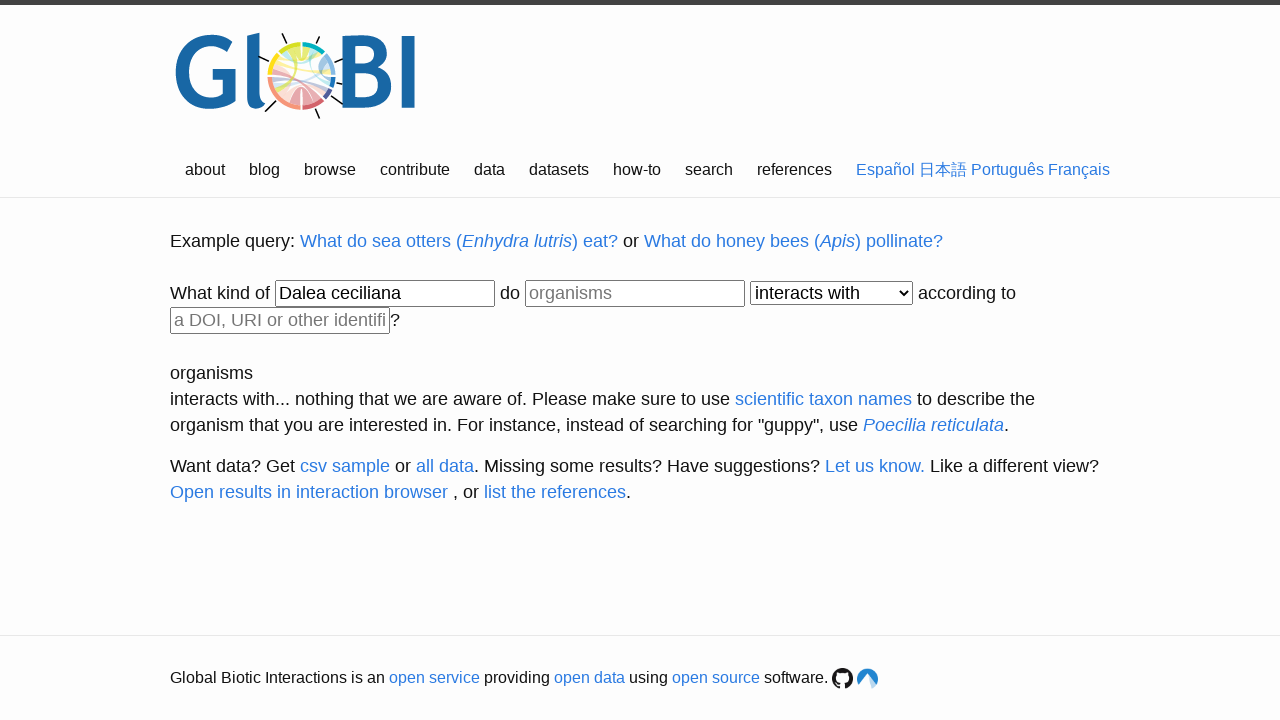

--- FILE ---
content_type: text/css; charset=utf-8
request_url: https://www.globalbioticinteractions.org/css/globi.css
body_size: 595
content:
body {
    font-family: "Helvetica Neue", Helvetica, "Segoe UI", Arial, freesans, sans-serif, "Apple Color Emoji", "Segoe UI Emoji", "Segoe UI Symbol"; 
}

.answers {
  font-size: 0.7em;
}

p.summary {
  font-size: 0.8em;
}

p.question {
  font-size: 0.8em;
}

p.examples {
  font-size: 1em;
}

div.left {
  float: left;
}

div.right {
  float: right;
}

div.figure {
  width: 40%;
  border: none;
  margin: 0.3em;
  padding: 0.3em;
}

div.figure-wide {
  width: 100%;
  border: none;
  margin: 0.3em;
  padding: 0.3em;
}

div.figure p {
  text-align: left;
  font-style: italic;
  font-size: smaller;
  text-indent: 0;
}

.logos > img {
  height: 10em;
  vertical-align:top;
  position:relative;
  padding-top: 2em;
  padding-left: 5em;
}

ul {
  list-style: none;
  padding-left: 0.1em;
}

li {
  padding: 0.1em 0.2em;
  font-size: 1.2em;
}

.closed:before {
  background-image: url(https://upload.wikimedia.org/wikipedia/commons/thumb/b/b7/Lock-red.svg/38px-Lock-red.svg.png);
  background-size: contain;
  background-repeat: no-repeat;
  background-position: center;
  display: inline-block;
  width: 1em;
  height: 1em;
  margin-right: 0.3em;
  content: "";
}

.open:before {
  background-image: url(https://upload.wikimedia.org/wikipedia/commons/thumb/6/65/Lock-green.svg/38px-Lock-green.svg.png);
  background-size: contain;
  background-repeat: no-repeat;
  background-position: center;
  display: inline-block;
  width: 1em;
  height: 1em;
  margin-right: 0.3em;
  content: "";
}

li.citation {
  padding: 0.1em 0.2em;
  font-size: 0.8em;
}

.menu,
.menu ul,
.menu li,
.menu a {
  margin: 0;
  padding: 0;
  border: none;
  outline: none;
}

.ui-widget {
  font-family: "Helvetica Neue", Helvetica, "Segoe UI", Arial, freesans, sans-serif, "Apple Color Emoji", "Segoe UI Emoji", "Segoe UI Symbol"; 
  font-size: 1.1em;
}

.ui-widget input,
.ui-widget select,
.ui-widget textarea,
.ui-widget button {
  font-family: "Helvetica Neue", Helvetica, "Segoe UI", Arial, freesans, sans-serif, "Apple Color Emoji", "Segoe UI Emoji", "Segoe UI Symbol"; 
  font-size: 1em;
}

.menu {
    height: 3.3em;
    width: auto;
  
    -webkit-border-radius: 5px;
    -moz-border-radius: 5px;
    border-radius: 5px;
}
 
.menu li {
    position: relative;
    list-style: none;
    float: left;
    display: block;
    height: 3.0em;
}

.menu li a {
    display: block;
    padding: 0 14px;
    margin: 6px 0;
    line-height: 28px;
    text-decoration: none;
 
    border-left: 1px solid #393942;
    border-right: 1px solid #4f5058;
 
    font-weight: bold;
    color: rgba(0,0,0,1.0);
 
    -webkit-transition: color .2s ease-in-out;
    -moz-transition: color .2s ease-in-out;
    -o-transition: color .2s ease-in-out;
    -ms-transition: color .2s ease-in-out;
    transition: color .2s ease-in-out;
}
 
.menu li:first-child a { border-left: none; }
.menu li:last-child a { border-right: none; }
 
.menu li:hover > a { color: rgba(0,0,255,.9); }

@media (max-width: 767px) {
  .menu li:first-child {
    float: none;
  }
  
  .ui-widget {
    clear: both;
  }
}

img.taxonLinkIcon {
  width: 0.9em;
  height: auto;
  padding: 0.1em;
}

.taxonLinkShow {
  cursor: pointer;
}

.taxonFollow {
  cursor: pointer;
}

.stats {
  font-size: 0.8em;
  font-weight: bold;
  margin-left: 0.2em;
}

.stats_green {
  background-color: greenyellow;
}

.stats_yellow {
  background-color: #ffff00;
}

.stats_red {
  background-color: #ff0000;
  color: #ffffff;
}

.stats_red > a:hover {
    color: grey;
}

.stats_red > a:visited {
    color: #ffffff;
}
.stats_red > a:link {
    color: #ffffff;
}
.stats_red > a:active {
    color: #ffffff;
}


.stats + .stats:before{
  content: '/';
  padding-right: 0.2em;
}

.badge-in-text img {
  max-height: 1.1em;
}


--- FILE ---
content_type: text/css; charset=utf-8
request_url: https://www.globalbioticinteractions.org/css/shutdown.css
body_size: -510
content:
.shutdown {
  background-color: #fffc52;
  text-align: center;
}

a.shutdown {
  color: black;
  text-decoration: none;
  text-decoration-color: black;
  font-size: 2em;
  font-weight: bold;
}



--- FILE ---
content_type: image/svg+xml
request_url: https://www.globalbioticinteractions.org/assets/globi.svg
body_size: 2821
content:
<?xml version="1.0" encoding="utf-8"?>
<!-- Generator: Adobe Illustrator 15.0.0, SVG Export Plug-In . SVG Version: 6.00 Build 0)  -->
<!DOCTYPE svg PUBLIC "-//W3C//DTD SVG 1.1//EN" "http://www.w3.org/Graphics/SVG/1.1/DTD/svg11.dtd">
<svg version="1.1" xmlns="http://www.w3.org/2000/svg" xmlns:xlink="http://www.w3.org/1999/xlink" x="0px" y="0px" width="2525px"
	 height="1375px" viewBox="0 0 2525 1375" enable-background="new 0 0 2525 1375" xml:space="preserve">
<g id="GloBI_in_Trebuchet_MS_with_Caps">
	<g>
		<path fill="#1867A5" d="M619.014,367.424l-53.219,102.062c-14.953-13.219-38.031-26.375-69.219-39.453
			c-31.188-13.062-58-19.609-80.422-19.609c-70.188,0-125.594,23.797-166.219,71.375c-40.625,47.594-60.922,111.328-60.922,191.219
			c0,76,19.906,136.734,59.719,182.203s94.031,68.203,162.625,68.203c45.172,0,82.391-12.391,111.656-37.172V745.424h-99v-108h226
			v320.375c-30.266,24.75-69.234,44.031-116.891,57.875c-47.672,13.828-95.094,20.75-142.266,20.75
			c-102.5,0-183.766-33.562-243.797-100.719S57.014,779.861,57.014,669.611c0-110.234,32.672-199.828,98.047-268.766
			s153.344-103.422,263.938-103.422C497.374,297.424,564.045,320.768,619.014,367.424z"/>
		<path fill="#1867A5" d="M766.401,306.721l122-29.297v587.594c0,64.422,19.328,102.812,58,115.172
			c-18.922,36.156-51.203,54.234-96.844,54.234c-55.438,0-83.156-38.422-83.156-115.266V306.721z"/>
		<path fill="#1867A5" d="M1932.389,1024.424h-218.797V309.268c96.469-4.562,164.109-6.844,202.891-6.844
			c74.312,0,132.406,15.906,174.281,47.703c41.875,31.812,62.828,77.219,62.828,136.25c0,56.766-30,101.609-90,134.547
			c88.656,30.906,133,94.656,133,191.266c0,65.062-24.594,116.688-73.75,154.906S2010.202,1024.424,1932.389,1024.424z
			 M1840.592,410.861v171.609c19.578,1.312,40.141,1.953,61.672,1.953c82.875,0,124.328-31.125,124.328-93.375
			c0-55.078-37.688-82.625-113.062-82.625C1893.624,408.424,1869.311,409.236,1840.592,410.861z M1840.592,681.877v236.125
			c25.688,2.281,46.516,3.422,62.469,3.422c56.594,0,97.672-9.594,123.219-28.781c25.531-19.188,38.312-51.062,38.312-95.625
			c0-40.656-11.875-70.25-35.625-88.781s-65.234-27.812-124.438-27.812C1892.155,680.424,1870.842,680.908,1840.592,681.877z"/>
		<path fill="#1867A5" d="M2301.807,1024.424v-715h127v715H2301.807z"/>
	</g>
</g>
<g id="White_Circle" display="none">
	<circle display="inline" fill="#FFFFFF" cx="1306.16" cy="707.044" r="337.464"/>
</g>
<g id="Dependency_Wheel_Darker">
	<path opacity="0.35" fill="#4C629D" d="M1550.011,871.242c0,0-232.817-174.452-530.114-98.016
		c-7.146-19.823-7.146-54.406-7.146-54.406s329.038,8.96,560.652,110.65C1563.704,851.691,1550.011,871.242,1550.011,871.242z"/>
	<path opacity="0.35" fill="#86BAE4" d="M1567.682,574.339c0,0-148.782,253.019-547.785,198.888
		c12.11,50.094,18.807,56.244,18.807,56.244s275.218-1.329,552.321-193.082C1581.509,597.498,1567.682,574.339,1567.682,574.339z"/>
	<path opacity="0.55" fill="#D3636B" d="M1317.194,1002.103c0,0,63.969-3.334,107.634-25.718
		c-15.291-38.416-123.91-339.883-239.14,0c61.14,25.718,109.476,24.848,109.476,24.848s-6.539-165.68,10.095-165.68
		C1321.89,835.553,1317.194,1002.103,1317.194,1002.103z"/>
	<path opacity="0.5" fill="#D3636B" d="M1501.162,927.176c0,0-155.857-194.184-479.83-290.787
		c-7.853,28.857-8.58,60.401-8.58,60.401s353.356,0,412.635,279.511C1464.226,961.71,1501.162,927.176,1501.162,927.176z"/>
	<path opacity="0.3" fill="#F69679" d="M1185.688,975.516c0,0,54.951-340.265,331.376-63.591
		c19.434-20.304,33.757-39.966,33.757-39.966s-236.034-214.019-439.622,55.217C1146.437,959.098,1185.688,975.516,1185.688,975.516z
		"/>
	<path opacity="0.3" fill="#F69679" d="M1065.316,875.57c0,0,321.451-149.754-43.984-239.182
		c12.994-49.978,16.503-47.762,16.503-47.762s326.536,80.094,73.364,338.549C1083.829,903.439,1065.316,875.57,1065.316,875.57z"/>
	<path opacity="0.4" fill="#FFDE17" d="M1037.834,588.627c0,0,219.122,77.568,561.773,108.163
		c-0.729-30.53-8.583-60.401-8.583-60.401s-257.921,71.415-529.694-90.496C1046.729,568.06,1037.834,588.627,1037.834,588.627z"/>
	<path opacity="0.4" fill="#FFDE17" d="M1091.847,507.301c0,0,112.287,111.749,380.499-41.47
		c23.827,17.237,36.927,30.099,36.927,30.099s-106.233,94.584-447.942,49.963C1069.214,534.129,1069.356,532.646,1091.847,507.301z"
		/>
	<path opacity="0.25" fill="#FFDE17" d="M1100.333,556.909"/>
	<path opacity="0.25" fill="#FFDE17" d="M1157.08,574.339"/>
	<path opacity="0.25" fill="#00B2C1" d="M1107.494,491.79c0,0,213.998,233.22,364.853-25.958
		c-15.908-12.511-35.917-21.154-35.917-21.154s-134.068,281.56-276.773,8.739C1117.27,476.033,1107.494,491.79,1107.494,491.79z"/>
	<path opacity="0.25" fill="#00B2C1" d="M1392.722,427.191c0,0-95.499,246.064,189.084,381.896
		c9.219-25.312,12.74-44.312,12.74-44.312s-297.984-36.911-158.117-320.1C1419.246,435.775,1392.722,427.191,1392.722,427.191z"/>
	<path opacity="0.4" fill="#1C75BC" d="M1567.682,574.339c0,0-148.872,145.073,31.926,144.481c0,23.146-5.062,45.956-5.062,45.956
		s-217.226-98.373-69.949-253.017C1557.769,548.86,1567.682,574.339,1567.682,574.339z"/>
	<path opacity="0.6" fill="#D7DF23" d="M1065.316,875.57c0,0,318.088-142.508,154.313-448.379
		c-37.8,11.509-59.974,26.225-59.974,26.225s238.883,258.134-120.952,376.055C1054.119,861.396,1065.316,875.57,1065.316,875.57z"/>
	<path opacity="0.6" fill="#D7DF23" d="M1295.164,414.375c0,0,14.2,256.66,22.03,0c43.993,1.452,75.528,12.816,75.528,12.816
		s-74.467,295.447-173.093,0C1264.631,413.657,1295.164,414.375,1295.164,414.375z"/>
	<g>
		<path fill="#86BAE4" d="M1524.597,511.76c44.451,49.474,72.38,114.073,75.011,185.03h44.085
			c-1.325-41.69-10.175-82.156-26.366-120.439c-14.957-35.362-35.589-67.552-61.433-95.887L1524.597,511.76z"/>
		<path fill="#1C75BC" d="M1599.608,718.82c-1.171,31.606-7.362,61.955-17.802,90.268l40.188,18.545
			c13.229-34.816,20.508-71.32,21.699-108.812H1599.608z"/>
		<path fill="#00B2C1" d="M1317.194,414.375c74.377,2.757,141.771,33.312,192.079,81.554l31.258-31.258
			c-29.998-28.939-64.586-51.809-102.899-68.016c-38.283-16.192-78.749-25.04-120.438-26.366V414.375z"/>
		<path fill="#4F5C99" d="M1573.404,829.471c-14.019,30.668-33.167,58.521-56.34,82.454l31.259,31.257
			c27.187-27.948,49.069-59.923,65.169-95.208L1573.404,829.471z"/>
		<path fill="#D3636B" d="M1501.162,927.176c-49.334,43.896-113.52,71.445-183.968,74.057v44.085
			c41.688-1.324,82.154-10.174,120.438-26.365c34.925-14.772,66.753-35.08,94.831-60.476L1501.162,927.176z"/>
		<path fill="#D7DF23" d="M1107.494,491.79c49.805-45.846,115.443-74.737,187.67-77.414V370.29
			c-41.689,1.325-82.153,10.173-120.437,26.366c-36.461,15.421-69.55,36.875-98.515,63.851L1107.494,491.79z"/>
		<path fill="#F69679" d="M1295.164,1001.232c-153.172-5.677-276.736-129.242-282.412-282.412h-44.087
			c1.325,41.688,10.173,82.152,26.366,120.436c17.01,40.217,41.355,76.329,72.362,107.334
			c31.005,31.006,67.117,55.352,107.334,72.362c38.283,16.191,78.747,25.041,120.437,26.365V1001.232z"/>
		<path fill="#FFDE17" d="M1012.751,696.79c2.709-73.109,32.275-139.47,79.096-189.489l-31.265-31.268
			c-27.776,29.395-49.808,63.098-65.552,100.317c-16.192,38.283-25.041,78.749-26.366,120.439H1012.751z"/>
	</g>
	
		<line fill="none" stroke="#000000" stroke-width="15" stroke-miterlimit="10" x1="1053.249" y1="954.931" x2="943.801" y2="1064.379"/>
	
		<line fill="none" stroke="#000000" stroke-width="15" stroke-miterlimit="10" x1="982.449" y1="561.658" x2="876.744" y2="512.265"/>
	
		<line fill="none" stroke="#000000" stroke-width="15" stroke-miterlimit="10" x1="1113.45" y1="283.086" x2="1159.656" y2="384.182"/>
	
		<line fill="none" stroke="#000000" stroke-width="15" stroke-miterlimit="10" x1="1452.588" y1="384.182" x2="1484.764" y2="313.484"/>
	
		<line fill="none" stroke="#000000" stroke-width="15" stroke-miterlimit="10" x1="1633.861" y1="572.572" x2="1715.263" y2="537.893"/>
	
		<line fill="none" stroke="#000000" stroke-width="15" stroke-miterlimit="10" x1="1653.76" y1="777.319" x2="1710.922" y2="789.446"/>
	
		<line fill="none" stroke="#000000" stroke-width="15" stroke-miterlimit="10" x1="1599.608" y1="906.606" x2="1715.263" y2="990.081"/>
	
		<line fill="none" stroke="#000000" stroke-width="15" stroke-miterlimit="10" x1="1443.691" y1="1034.536" x2="1484.764" y2="1132.523"/>
</g>
</svg>


--- FILE ---
content_type: text/plain;charset=iso-8859-1
request_url: https://api.globalbioticinteractions.org/interactionTypes
body_size: 239
content:
{"eats":{"source":"consumer","target":"food","termIRI":"http://purl.obolibrary.org/obo/RO_0002470"},"eatenBy":{"source":"food","target":"consumer","termIRI":"http://purl.obolibrary.org/obo/RO_0002471"},"preysOn":{"source":"predator","target":"prey","termIRI":"http://purl.obolibrary.org/obo/RO_0002439"},"preyedUponBy":{"source":"prey","target":"predator","termIRI":"http://purl.obolibrary.org/obo/RO_0002458"},"kills":{"source":"killer","target":"victim","termIRI":"http://purl.obolibrary.org/obo/RO_0002626"},"killedBy":{"source":"victim","target":"killer","termIRI":"http://purl.obolibrary.org/obo/RO_0002627"},"parasiteOf":{"source":"parasite","target":"host","termIRI":"http://purl.obolibrary.org/obo/RO_0002444"},"hasParasite":{"source":"host","target":"parasite","termIRI":"http://purl.obolibrary.org/obo/RO_0002445"},"endoparasiteOf":{"source":"endoparasite","target":"host","termIRI":"http://purl.obolibrary.org/obo/RO_0002634"},"hasEndoparasite":{"source":"host","target":"endoparasite","termIRI":"http://purl.obolibrary.org/obo/RO_0002635"},"ectoparasiteOf":{"source":"ectoparasite","target":"host","termIRI":"http://purl.obolibrary.org/obo/RO_0002632"},"hasEctoparasite":{"source":"host","target":"ectoparasite","termIRI":"http://purl.obolibrary.org/obo/RO_0002633"},"parasitoidOf":{"source":"parasitoid","target":"host","termIRI":"http://purl.obolibrary.org/obo/RO_0002208"},"hasParasitoid":{"source":"host","target":"parasitoid","termIRI":"http://purl.obolibrary.org/obo/RO_0002209"},"hostOf":{"source":"host","target":"symbiont","termIRI":"http://purl.obolibrary.org/obo/RO_0002453"},"hasHost":{"source":"symbiont","target":"host","termIRI":"http://purl.obolibrary.org/obo/RO_0002454"},"pollinates":{"source":"pollinator","target":"plant","termIRI":"http://purl.obolibrary.org/obo/RO_0002455"},"pollinatedBy":{"source":"plant","target":"pollinator","termIRI":"http://purl.obolibrary.org/obo/RO_0002456"},"pathogenOf":{"source":"pathogen","target":"host","termIRI":"http://purl.obolibrary.org/obo/RO_0002556"},"allelopathOf":{"source":"pathogen","target":"host","termIRI":"http://purl.obolibrary.org/obo/RO_0002555"},"hasPathogen":{"source":"host","target":"pathogen","termIRI":"http://purl.obolibrary.org/obo/RO_0002557"},"vectorOf":{"source":"vector","target":"pathogen","termIRI":"http://purl.obolibrary.org/obo/RO_0002459"},"hasVector":{"source":"pathogen","target":"vector","termIRI":"http://purl.obolibrary.org/obo/RO_0002460"},"dispersalVectorOf":{"source":"vector","target":"seed","termIRI":"no:match"},"hasDispersalVector":{"source":"seed","target":"vector","termIRI":"no:match"},"rootparasiteOf":{"source":"parasite","target":"plantRoot","termIRI":"http://purl.obolibrary.org/obo/RO_0002236"},"hemiparasiteOf":{"source":"parasite","target":"plant","termIRI":"http://purl.obolibrary.org/obo/RO_0002237"},"hasHabitat":{"source":"inhabitant","target":"habitat","termIRI":"http://purl.obolibrary.org/obo/RO_0002303"},"createsHabitatFor":{"source":"habitat","target":"inhabitant","termIRI":"http://purl.obolibrary.org/obo/RO_0008505"},"epiphyteOf":{"source":"plant/algae","target":"host plant","termIRI":"http://purl.obolibrary.org/obo/RO_0008501"},"hasEpiphyte":{"source":"plant","target":"plant/algae","termIRI":"http://purl.obolibrary.org/obo/RO_0008502"},"providesNutrientsFor":{"source":"host","target":"consumer","termIRI":"http://purl.obolibrary.org/obo/RO_0002469"},"acquiresNutrientsFrom":{"source":"consumer","target":"host","termIRI":"http://purl.obolibrary.org/obo/RO_0002457"},"symbiontOf":{"source":"symbiont","target":"symbiont","termIRI":"http://purl.obolibrary.org/obo/RO_0002440"},"mutualistOf":{"source":"mutualist","target":"mutualist","termIRI":"http://purl.obolibrary.org/obo/RO_0002442"},"commensalistOf":{"source":"commensalist","target":"commensalist","termIRI":"http://purl.obolibrary.org/obo/RO_0002441"},"flowersVisitedBy":{"source":"plant","target":"visitor","termIRI":"http://purl.obolibrary.org/obo/RO_0002623"},"visitsFlowersOf":{"source":"visitor","target":"plant","termIRI":"http://purl.obolibrary.org/obo/RO_0002622"},"ecologicallyRelatedTo":{"source":"source","target":"target","termIRI":"http://purl.obolibrary.org/obo/RO_0002321"},"coOccursWith":{"source":"source","target":"target","termIRI":"http://purl.obolibrary.org/obo/RO_0008506"},"coRoostsWith":{"source":"source","target":"target","termIRI":"http://purl.obolibrary.org/obo/RO_0002801"},"interactsWith":{"source":"source","target":"target","termIRI":"http://purl.obolibrary.org/obo/RO_0002437"},"adjacentTo":{"source":"source","target":"target","termIRI":"http://purl.obolibrary.org/obo/RO_0002220"}}